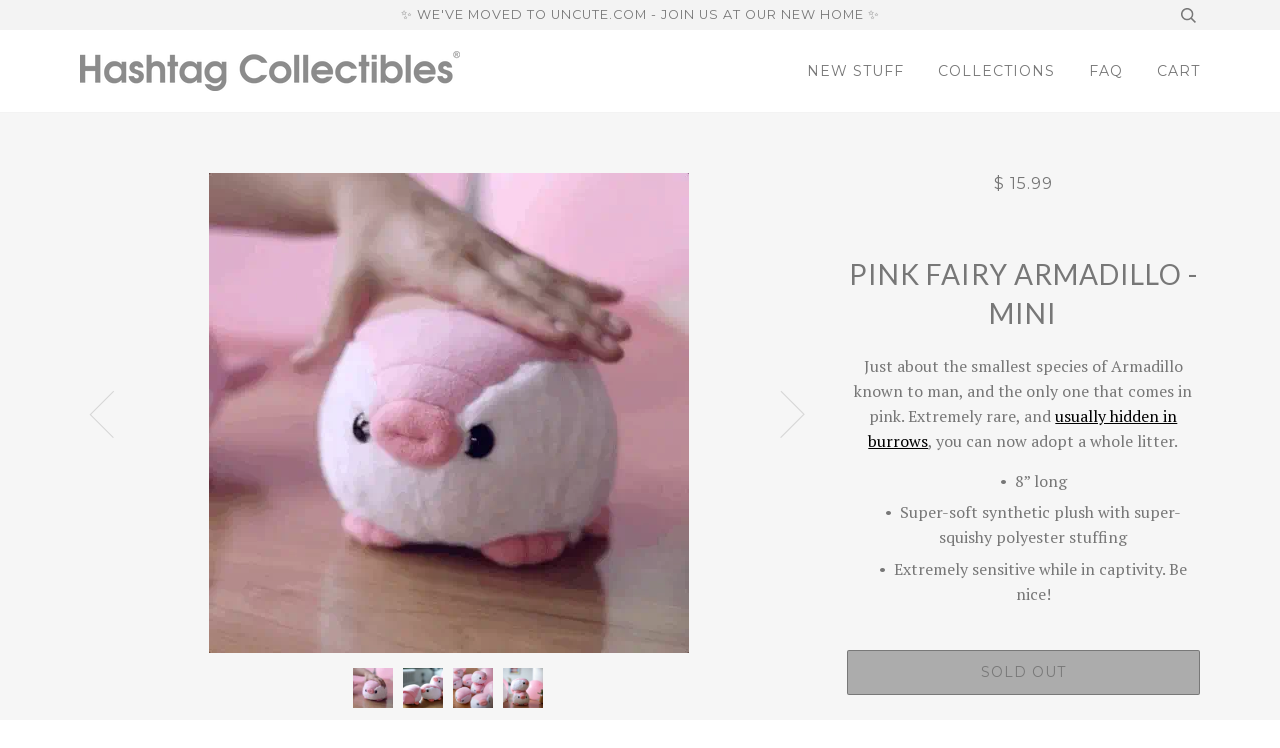

--- FILE ---
content_type: text/html; charset=utf-8
request_url: https://www.hashtagcollectibles.com/collections/blobfish-and-other-weird-animals/products/pink-fairy-armadillo-plush
body_size: 14339
content:
<!doctype html>
<!--[if lt IE 7]><html class="no-js lt-ie9 lt-ie8 lt-ie7" lang="en"> <![endif]-->
<!--[if IE 7]><html class="no-js lt-ie9 lt-ie8" lang="en"> <![endif]-->
<!--[if IE 8]><html class="no-js lt-ie9" lang="en"> <![endif]-->
<!--[if IE 9 ]><html class="ie9 no-js"> <![endif]-->
<!--[if (gt IE 9)|!(IE)]><!--> <html class="no-js"> <!--<![endif]-->
<head>
<meta property="fb:app_id" content="816669481684247"/>
<meta property="fb:admins" content="100011394451738"/>
  <!-- ======================= Pipeline Theme V3.0 ========================= -->
  <meta charset="utf-8">
  <meta http-equiv="X-UA-Compatible" content="IE=edge,chrome=1">
  

  <!-- Title and description ================================================ -->
  <title>
  Pink Fairy Armadillo - Mini &ndash; Hashtag Collectibles
  </title>

  
  <meta name="description" content="Just about the smallest species of Armadillo known to man, and the only one that comes in pink. Extremely rare, and usually hidden in burrows, you can now adopt a whole litter. 8” long Super-soft synthetic plush with super-squishy polyester stuffing Extremely sensitive while in captivity. Be nice! Sold Out">
  

  <!-- Product meta ========================================================= -->
  <!-- /snippets/social-meta-tags.liquid -->


  <meta property="og:type" content="product">
  <meta property="og:title" content="Pink Fairy Armadillo - Mini">
  
  <meta property="og:image" content="http://www.hashtagcollectibles.com/cdn/shop/products/Pink_Fairy_Armadillo_plushie_grande.gif?v=1537982308">
  <meta property="og:image:secure_url" content="https://www.hashtagcollectibles.com/cdn/shop/products/Pink_Fairy_Armadillo_plushie_grande.gif?v=1537982308">
  
  <meta property="og:image" content="http://www.hashtagcollectibles.com/cdn/shop/products/Pink_Fairy_Armadillo_-_stuffed_plush_toy_grande.jpg?v=1537982294">
  <meta property="og:image:secure_url" content="https://www.hashtagcollectibles.com/cdn/shop/products/Pink_Fairy_Armadillo_-_stuffed_plush_toy_grande.jpg?v=1537982294">
  
  <meta property="og:image" content="http://www.hashtagcollectibles.com/cdn/shop/products/Pink_Fairy_Armadillo_-_stuffed_plush_toy-3_grande.jpg?v=1537982279">
  <meta property="og:image:secure_url" content="https://www.hashtagcollectibles.com/cdn/shop/products/Pink_Fairy_Armadillo_-_stuffed_plush_toy-3_grande.jpg?v=1537982279">
  
  <meta property="og:price:amount" content="15.99">
  <meta property="og:price:currency" content="USD">


  <meta property="og:description" content="Just about the smallest species of Armadillo known to man, and the only one that comes in pink. Extremely rare, and usually hidden in burrows, you can now adopt a whole litter. 8” long Super-soft synthetic plush with super-squishy polyester stuffing Extremely sensitive while in captivity. Be nice! Sold Out">

  <meta property="og:url" content="https://www.hashtagcollectibles.com/products/pink-fairy-armadillo-plush">
  <meta property="og:site_name" content="Hashtag Collectibles">






  <meta name="twitter:site" content="@HT_collectibles">


  <meta name="twitter:card" content="product">
  <meta name="twitter:title" content="Pink Fairy Armadillo - Mini">
  <meta name="twitter:description" content="Just about the smallest species of Armadillo known to man, and the only one that comes in pink. Extremely rare, and usually hidden in burrows, you can now adopt a whole litter.

8” long
Super-soft synthetic plush with super-squishy polyester stuffing
Extremely sensitive while in captivity. Be nice!



Sold Out">
  <meta name="twitter:image" content="https://www.hashtagcollectibles.com/cdn/shop/products/Pink_Fairy_Armadillo_plushie_medium.gif?v=1537982308">
  <meta name="twitter:image:width" content="240">
  <meta name="twitter:image:height" content="240">
  <meta name="twitter:label1" content="Price">
  
  <meta name="twitter:data1" content="From $ 15.99 USD">
  
  <meta name="twitter:label2" content="Brand">
  <meta name="twitter:data2" content="Uncute">
  



  <!-- Helpers ============================================================== -->
  <link rel="canonical" href="https://www.hashtagcollectibles.com/products/pink-fairy-armadillo-plush">
  <meta name="viewport" content="width=device-width,initial-scale=1">
  <meta name="theme-color" content="#000000">

  <!-- CSS ================================================================== -->
  <link href="//www.hashtagcollectibles.com/cdn/shop/t/26/assets/style.scss.css?v=129921720132806605261674755520" rel="stylesheet" type="text/css" media="all" />

  <!-- Modernizr ============================================================ -->
  <script src="//www.hashtagcollectibles.com/cdn/shop/t/26/assets/modernizr.min.js?v=137617515274177302221543185152" type="text/javascript"></script>

  <!-- jQuery v2.2.3 ======================================================== -->
  <script src="//www.hashtagcollectibles.com/cdn/shop/t/26/assets/jquery.min.js?v=58211863146907186831543185151" type="text/javascript"></script>

  <!-- /snippets/oldIE-js.liquid -->


<!--[if lt IE 9]>
<script src="//cdnjs.cloudflare.com/ajax/libs/html5shiv/3.7.2/html5shiv.min.js" type="text/javascript"></script>
<script src="//www.hashtagcollectibles.com/cdn/shop/t/26/assets/respond.min.js?v=52248677837542619231543185153" type="text/javascript"></script>
<script src="//www.hashtagcollectibles.com/cdn/shop/t/26/assets/background_size_emu.js?v=20512233629963367491543185149" type="text/javascript"></script>
<link href="//www.hashtagcollectibles.com/cdn/shop/t/26/assets/respond-proxy.html" id="respond-proxy" rel="respond-proxy" />
<link href="//www.hashtagcollectibles.com/search?q=b8ceb7173628f2f605b09ede5cfcf22e" id="respond-redirect" rel="respond-redirect" />
<script src="//www.hashtagcollectibles.com/search?q=b8ceb7173628f2f605b09ede5cfcf22e" type="text/javascript"></script>
<![endif]-->



  <script>
    var theme = {
      strings: {
        addToCart: "Add to Cart",
        soldOut: "Sold Out",
        unavailable: "Unavailable"
      },
      moneyFormat: "$ {{amount}}"
    }
  </script>

  
  

  <!-- /snippets/fonts.liquid -->

<script src="//www.hashtagcollectibles.com/cdn/shop/t/26/assets/webfont.js?v=30949158316048555571543185154" type="text/javascript"></script>
<script type="text/javascript">
  WebFont.load({
    google: {
      families:
        
        
        ["PT+Serif:400,400italic,700,700italic:latin","Montserrat:400:latin","Lato:400:latin"]
    },
    timeout: 5000
  });
</script>



  <!-- Header hook for plugins ============================================== -->
  <script>window.performance && window.performance.mark && window.performance.mark('shopify.content_for_header.start');</script><meta id="shopify-digital-wallet" name="shopify-digital-wallet" content="/3605713/digital_wallets/dialog">
<meta name="shopify-checkout-api-token" content="a6a9a4cc51812b428e9f0a140ed84644">
<meta id="in-context-paypal-metadata" data-shop-id="3605713" data-venmo-supported="true" data-environment="production" data-locale="en_US" data-paypal-v4="true" data-currency="USD">
<link rel="alternate" type="application/json+oembed" href="https://www.hashtagcollectibles.com/products/pink-fairy-armadillo-plush.oembed">
<script async="async" src="/checkouts/internal/preloads.js?locale=en-US"></script>
<script id="shopify-features" type="application/json">{"accessToken":"a6a9a4cc51812b428e9f0a140ed84644","betas":["rich-media-storefront-analytics"],"domain":"www.hashtagcollectibles.com","predictiveSearch":true,"shopId":3605713,"locale":"en"}</script>
<script>var Shopify = Shopify || {};
Shopify.shop = "hashtagcollectibles.myshopify.com";
Shopify.locale = "en";
Shopify.currency = {"active":"USD","rate":"1.0"};
Shopify.country = "US";
Shopify.theme = {"name":"Pipeline - November 26 2018 - new","id":24181833772,"schema_name":"Pipeline","schema_version":"3.0","theme_store_id":739,"role":"main"};
Shopify.theme.handle = "null";
Shopify.theme.style = {"id":null,"handle":null};
Shopify.cdnHost = "www.hashtagcollectibles.com/cdn";
Shopify.routes = Shopify.routes || {};
Shopify.routes.root = "/";</script>
<script type="module">!function(o){(o.Shopify=o.Shopify||{}).modules=!0}(window);</script>
<script>!function(o){function n(){var o=[];function n(){o.push(Array.prototype.slice.apply(arguments))}return n.q=o,n}var t=o.Shopify=o.Shopify||{};t.loadFeatures=n(),t.autoloadFeatures=n()}(window);</script>
<script id="shop-js-analytics" type="application/json">{"pageType":"product"}</script>
<script defer="defer" async type="module" src="//www.hashtagcollectibles.com/cdn/shopifycloud/shop-js/modules/v2/client.init-shop-cart-sync_BT-GjEfc.en.esm.js"></script>
<script defer="defer" async type="module" src="//www.hashtagcollectibles.com/cdn/shopifycloud/shop-js/modules/v2/chunk.common_D58fp_Oc.esm.js"></script>
<script defer="defer" async type="module" src="//www.hashtagcollectibles.com/cdn/shopifycloud/shop-js/modules/v2/chunk.modal_xMitdFEc.esm.js"></script>
<script type="module">
  await import("//www.hashtagcollectibles.com/cdn/shopifycloud/shop-js/modules/v2/client.init-shop-cart-sync_BT-GjEfc.en.esm.js");
await import("//www.hashtagcollectibles.com/cdn/shopifycloud/shop-js/modules/v2/chunk.common_D58fp_Oc.esm.js");
await import("//www.hashtagcollectibles.com/cdn/shopifycloud/shop-js/modules/v2/chunk.modal_xMitdFEc.esm.js");

  window.Shopify.SignInWithShop?.initShopCartSync?.({"fedCMEnabled":true,"windoidEnabled":true});

</script>
<script id="__st">var __st={"a":3605713,"offset":-18000,"reqid":"e2de539c-2985-467e-a1dd-5443d537ef67-1769035596","pageurl":"www.hashtagcollectibles.com\/collections\/blobfish-and-other-weird-animals\/products\/pink-fairy-armadillo-plush","u":"fab2579d2c03","p":"product","rtyp":"product","rid":1250694332460};</script>
<script>window.ShopifyPaypalV4VisibilityTracking = true;</script>
<script id="captcha-bootstrap">!function(){'use strict';const t='contact',e='account',n='new_comment',o=[[t,t],['blogs',n],['comments',n],[t,'customer']],c=[[e,'customer_login'],[e,'guest_login'],[e,'recover_customer_password'],[e,'create_customer']],r=t=>t.map((([t,e])=>`form[action*='/${t}']:not([data-nocaptcha='true']) input[name='form_type'][value='${e}']`)).join(','),a=t=>()=>t?[...document.querySelectorAll(t)].map((t=>t.form)):[];function s(){const t=[...o],e=r(t);return a(e)}const i='password',u='form_key',d=['recaptcha-v3-token','g-recaptcha-response','h-captcha-response',i],f=()=>{try{return window.sessionStorage}catch{return}},m='__shopify_v',_=t=>t.elements[u];function p(t,e,n=!1){try{const o=window.sessionStorage,c=JSON.parse(o.getItem(e)),{data:r}=function(t){const{data:e,action:n}=t;return t[m]||n?{data:e,action:n}:{data:t,action:n}}(c);for(const[e,n]of Object.entries(r))t.elements[e]&&(t.elements[e].value=n);n&&o.removeItem(e)}catch(o){console.error('form repopulation failed',{error:o})}}const l='form_type',E='cptcha';function T(t){t.dataset[E]=!0}const w=window,h=w.document,L='Shopify',v='ce_forms',y='captcha';let A=!1;((t,e)=>{const n=(g='f06e6c50-85a8-45c8-87d0-21a2b65856fe',I='https://cdn.shopify.com/shopifycloud/storefront-forms-hcaptcha/ce_storefront_forms_captcha_hcaptcha.v1.5.2.iife.js',D={infoText:'Protected by hCaptcha',privacyText:'Privacy',termsText:'Terms'},(t,e,n)=>{const o=w[L][v],c=o.bindForm;if(c)return c(t,g,e,D).then(n);var r;o.q.push([[t,g,e,D],n]),r=I,A||(h.body.append(Object.assign(h.createElement('script'),{id:'captcha-provider',async:!0,src:r})),A=!0)});var g,I,D;w[L]=w[L]||{},w[L][v]=w[L][v]||{},w[L][v].q=[],w[L][y]=w[L][y]||{},w[L][y].protect=function(t,e){n(t,void 0,e),T(t)},Object.freeze(w[L][y]),function(t,e,n,w,h,L){const[v,y,A,g]=function(t,e,n){const i=e?o:[],u=t?c:[],d=[...i,...u],f=r(d),m=r(i),_=r(d.filter((([t,e])=>n.includes(e))));return[a(f),a(m),a(_),s()]}(w,h,L),I=t=>{const e=t.target;return e instanceof HTMLFormElement?e:e&&e.form},D=t=>v().includes(t);t.addEventListener('submit',(t=>{const e=I(t);if(!e)return;const n=D(e)&&!e.dataset.hcaptchaBound&&!e.dataset.recaptchaBound,o=_(e),c=g().includes(e)&&(!o||!o.value);(n||c)&&t.preventDefault(),c&&!n&&(function(t){try{if(!f())return;!function(t){const e=f();if(!e)return;const n=_(t);if(!n)return;const o=n.value;o&&e.removeItem(o)}(t);const e=Array.from(Array(32),(()=>Math.random().toString(36)[2])).join('');!function(t,e){_(t)||t.append(Object.assign(document.createElement('input'),{type:'hidden',name:u})),t.elements[u].value=e}(t,e),function(t,e){const n=f();if(!n)return;const o=[...t.querySelectorAll(`input[type='${i}']`)].map((({name:t})=>t)),c=[...d,...o],r={};for(const[a,s]of new FormData(t).entries())c.includes(a)||(r[a]=s);n.setItem(e,JSON.stringify({[m]:1,action:t.action,data:r}))}(t,e)}catch(e){console.error('failed to persist form',e)}}(e),e.submit())}));const S=(t,e)=>{t&&!t.dataset[E]&&(n(t,e.some((e=>e===t))),T(t))};for(const o of['focusin','change'])t.addEventListener(o,(t=>{const e=I(t);D(e)&&S(e,y())}));const B=e.get('form_key'),M=e.get(l),P=B&&M;t.addEventListener('DOMContentLoaded',(()=>{const t=y();if(P)for(const e of t)e.elements[l].value===M&&p(e,B);[...new Set([...A(),...v().filter((t=>'true'===t.dataset.shopifyCaptcha))])].forEach((e=>S(e,t)))}))}(h,new URLSearchParams(w.location.search),n,t,e,['guest_login'])})(!0,!0)}();</script>
<script integrity="sha256-4kQ18oKyAcykRKYeNunJcIwy7WH5gtpwJnB7kiuLZ1E=" data-source-attribution="shopify.loadfeatures" defer="defer" src="//www.hashtagcollectibles.com/cdn/shopifycloud/storefront/assets/storefront/load_feature-a0a9edcb.js" crossorigin="anonymous"></script>
<script data-source-attribution="shopify.dynamic_checkout.dynamic.init">var Shopify=Shopify||{};Shopify.PaymentButton=Shopify.PaymentButton||{isStorefrontPortableWallets:!0,init:function(){window.Shopify.PaymentButton.init=function(){};var t=document.createElement("script");t.src="https://www.hashtagcollectibles.com/cdn/shopifycloud/portable-wallets/latest/portable-wallets.en.js",t.type="module",document.head.appendChild(t)}};
</script>
<script data-source-attribution="shopify.dynamic_checkout.buyer_consent">
  function portableWalletsHideBuyerConsent(e){var t=document.getElementById("shopify-buyer-consent"),n=document.getElementById("shopify-subscription-policy-button");t&&n&&(t.classList.add("hidden"),t.setAttribute("aria-hidden","true"),n.removeEventListener("click",e))}function portableWalletsShowBuyerConsent(e){var t=document.getElementById("shopify-buyer-consent"),n=document.getElementById("shopify-subscription-policy-button");t&&n&&(t.classList.remove("hidden"),t.removeAttribute("aria-hidden"),n.addEventListener("click",e))}window.Shopify?.PaymentButton&&(window.Shopify.PaymentButton.hideBuyerConsent=portableWalletsHideBuyerConsent,window.Shopify.PaymentButton.showBuyerConsent=portableWalletsShowBuyerConsent);
</script>
<script data-source-attribution="shopify.dynamic_checkout.cart.bootstrap">document.addEventListener("DOMContentLoaded",(function(){function t(){return document.querySelector("shopify-accelerated-checkout-cart, shopify-accelerated-checkout")}if(t())Shopify.PaymentButton.init();else{new MutationObserver((function(e,n){t()&&(Shopify.PaymentButton.init(),n.disconnect())})).observe(document.body,{childList:!0,subtree:!0})}}));
</script>
<link id="shopify-accelerated-checkout-styles" rel="stylesheet" media="screen" href="https://www.hashtagcollectibles.com/cdn/shopifycloud/portable-wallets/latest/accelerated-checkout-backwards-compat.css" crossorigin="anonymous">
<style id="shopify-accelerated-checkout-cart">
        #shopify-buyer-consent {
  margin-top: 1em;
  display: inline-block;
  width: 100%;
}

#shopify-buyer-consent.hidden {
  display: none;
}

#shopify-subscription-policy-button {
  background: none;
  border: none;
  padding: 0;
  text-decoration: underline;
  font-size: inherit;
  cursor: pointer;
}

#shopify-subscription-policy-button::before {
  box-shadow: none;
}

      </style>

<script>window.performance && window.performance.mark && window.performance.mark('shopify.content_for_header.end');</script>

 
<link href="https://monorail-edge.shopifysvc.com" rel="dns-prefetch">
<script>(function(){if ("sendBeacon" in navigator && "performance" in window) {try {var session_token_from_headers = performance.getEntriesByType('navigation')[0].serverTiming.find(x => x.name == '_s').description;} catch {var session_token_from_headers = undefined;}var session_cookie_matches = document.cookie.match(/_shopify_s=([^;]*)/);var session_token_from_cookie = session_cookie_matches && session_cookie_matches.length === 2 ? session_cookie_matches[1] : "";var session_token = session_token_from_headers || session_token_from_cookie || "";function handle_abandonment_event(e) {var entries = performance.getEntries().filter(function(entry) {return /monorail-edge.shopifysvc.com/.test(entry.name);});if (!window.abandonment_tracked && entries.length === 0) {window.abandonment_tracked = true;var currentMs = Date.now();var navigation_start = performance.timing.navigationStart;var payload = {shop_id: 3605713,url: window.location.href,navigation_start,duration: currentMs - navigation_start,session_token,page_type: "product"};window.navigator.sendBeacon("https://monorail-edge.shopifysvc.com/v1/produce", JSON.stringify({schema_id: "online_store_buyer_site_abandonment/1.1",payload: payload,metadata: {event_created_at_ms: currentMs,event_sent_at_ms: currentMs}}));}}window.addEventListener('pagehide', handle_abandonment_event);}}());</script>
<script id="web-pixels-manager-setup">(function e(e,d,r,n,o){if(void 0===o&&(o={}),!Boolean(null===(a=null===(i=window.Shopify)||void 0===i?void 0:i.analytics)||void 0===a?void 0:a.replayQueue)){var i,a;window.Shopify=window.Shopify||{};var t=window.Shopify;t.analytics=t.analytics||{};var s=t.analytics;s.replayQueue=[],s.publish=function(e,d,r){return s.replayQueue.push([e,d,r]),!0};try{self.performance.mark("wpm:start")}catch(e){}var l=function(){var e={modern:/Edge?\/(1{2}[4-9]|1[2-9]\d|[2-9]\d{2}|\d{4,})\.\d+(\.\d+|)|Firefox\/(1{2}[4-9]|1[2-9]\d|[2-9]\d{2}|\d{4,})\.\d+(\.\d+|)|Chrom(ium|e)\/(9{2}|\d{3,})\.\d+(\.\d+|)|(Maci|X1{2}).+ Version\/(15\.\d+|(1[6-9]|[2-9]\d|\d{3,})\.\d+)([,.]\d+|)( \(\w+\)|)( Mobile\/\w+|) Safari\/|Chrome.+OPR\/(9{2}|\d{3,})\.\d+\.\d+|(CPU[ +]OS|iPhone[ +]OS|CPU[ +]iPhone|CPU IPhone OS|CPU iPad OS)[ +]+(15[._]\d+|(1[6-9]|[2-9]\d|\d{3,})[._]\d+)([._]\d+|)|Android:?[ /-](13[3-9]|1[4-9]\d|[2-9]\d{2}|\d{4,})(\.\d+|)(\.\d+|)|Android.+Firefox\/(13[5-9]|1[4-9]\d|[2-9]\d{2}|\d{4,})\.\d+(\.\d+|)|Android.+Chrom(ium|e)\/(13[3-9]|1[4-9]\d|[2-9]\d{2}|\d{4,})\.\d+(\.\d+|)|SamsungBrowser\/([2-9]\d|\d{3,})\.\d+/,legacy:/Edge?\/(1[6-9]|[2-9]\d|\d{3,})\.\d+(\.\d+|)|Firefox\/(5[4-9]|[6-9]\d|\d{3,})\.\d+(\.\d+|)|Chrom(ium|e)\/(5[1-9]|[6-9]\d|\d{3,})\.\d+(\.\d+|)([\d.]+$|.*Safari\/(?![\d.]+ Edge\/[\d.]+$))|(Maci|X1{2}).+ Version\/(10\.\d+|(1[1-9]|[2-9]\d|\d{3,})\.\d+)([,.]\d+|)( \(\w+\)|)( Mobile\/\w+|) Safari\/|Chrome.+OPR\/(3[89]|[4-9]\d|\d{3,})\.\d+\.\d+|(CPU[ +]OS|iPhone[ +]OS|CPU[ +]iPhone|CPU IPhone OS|CPU iPad OS)[ +]+(10[._]\d+|(1[1-9]|[2-9]\d|\d{3,})[._]\d+)([._]\d+|)|Android:?[ /-](13[3-9]|1[4-9]\d|[2-9]\d{2}|\d{4,})(\.\d+|)(\.\d+|)|Mobile Safari.+OPR\/([89]\d|\d{3,})\.\d+\.\d+|Android.+Firefox\/(13[5-9]|1[4-9]\d|[2-9]\d{2}|\d{4,})\.\d+(\.\d+|)|Android.+Chrom(ium|e)\/(13[3-9]|1[4-9]\d|[2-9]\d{2}|\d{4,})\.\d+(\.\d+|)|Android.+(UC? ?Browser|UCWEB|U3)[ /]?(15\.([5-9]|\d{2,})|(1[6-9]|[2-9]\d|\d{3,})\.\d+)\.\d+|SamsungBrowser\/(5\.\d+|([6-9]|\d{2,})\.\d+)|Android.+MQ{2}Browser\/(14(\.(9|\d{2,})|)|(1[5-9]|[2-9]\d|\d{3,})(\.\d+|))(\.\d+|)|K[Aa][Ii]OS\/(3\.\d+|([4-9]|\d{2,})\.\d+)(\.\d+|)/},d=e.modern,r=e.legacy,n=navigator.userAgent;return n.match(d)?"modern":n.match(r)?"legacy":"unknown"}(),u="modern"===l?"modern":"legacy",c=(null!=n?n:{modern:"",legacy:""})[u],f=function(e){return[e.baseUrl,"/wpm","/b",e.hashVersion,"modern"===e.buildTarget?"m":"l",".js"].join("")}({baseUrl:d,hashVersion:r,buildTarget:u}),m=function(e){var d=e.version,r=e.bundleTarget,n=e.surface,o=e.pageUrl,i=e.monorailEndpoint;return{emit:function(e){var a=e.status,t=e.errorMsg,s=(new Date).getTime(),l=JSON.stringify({metadata:{event_sent_at_ms:s},events:[{schema_id:"web_pixels_manager_load/3.1",payload:{version:d,bundle_target:r,page_url:o,status:a,surface:n,error_msg:t},metadata:{event_created_at_ms:s}}]});if(!i)return console&&console.warn&&console.warn("[Web Pixels Manager] No Monorail endpoint provided, skipping logging."),!1;try{return self.navigator.sendBeacon.bind(self.navigator)(i,l)}catch(e){}var u=new XMLHttpRequest;try{return u.open("POST",i,!0),u.setRequestHeader("Content-Type","text/plain"),u.send(l),!0}catch(e){return console&&console.warn&&console.warn("[Web Pixels Manager] Got an unhandled error while logging to Monorail."),!1}}}}({version:r,bundleTarget:l,surface:e.surface,pageUrl:self.location.href,monorailEndpoint:e.monorailEndpoint});try{o.browserTarget=l,function(e){var d=e.src,r=e.async,n=void 0===r||r,o=e.onload,i=e.onerror,a=e.sri,t=e.scriptDataAttributes,s=void 0===t?{}:t,l=document.createElement("script"),u=document.querySelector("head"),c=document.querySelector("body");if(l.async=n,l.src=d,a&&(l.integrity=a,l.crossOrigin="anonymous"),s)for(var f in s)if(Object.prototype.hasOwnProperty.call(s,f))try{l.dataset[f]=s[f]}catch(e){}if(o&&l.addEventListener("load",o),i&&l.addEventListener("error",i),u)u.appendChild(l);else{if(!c)throw new Error("Did not find a head or body element to append the script");c.appendChild(l)}}({src:f,async:!0,onload:function(){if(!function(){var e,d;return Boolean(null===(d=null===(e=window.Shopify)||void 0===e?void 0:e.analytics)||void 0===d?void 0:d.initialized)}()){var d=window.webPixelsManager.init(e)||void 0;if(d){var r=window.Shopify.analytics;r.replayQueue.forEach((function(e){var r=e[0],n=e[1],o=e[2];d.publishCustomEvent(r,n,o)})),r.replayQueue=[],r.publish=d.publishCustomEvent,r.visitor=d.visitor,r.initialized=!0}}},onerror:function(){return m.emit({status:"failed",errorMsg:"".concat(f," has failed to load")})},sri:function(e){var d=/^sha384-[A-Za-z0-9+/=]+$/;return"string"==typeof e&&d.test(e)}(c)?c:"",scriptDataAttributes:o}),m.emit({status:"loading"})}catch(e){m.emit({status:"failed",errorMsg:(null==e?void 0:e.message)||"Unknown error"})}}})({shopId: 3605713,storefrontBaseUrl: "https://www.hashtagcollectibles.com",extensionsBaseUrl: "https://extensions.shopifycdn.com/cdn/shopifycloud/web-pixels-manager",monorailEndpoint: "https://monorail-edge.shopifysvc.com/unstable/produce_batch",surface: "storefront-renderer",enabledBetaFlags: ["2dca8a86"],webPixelsConfigList: [{"id":"67764421","eventPayloadVersion":"v1","runtimeContext":"LAX","scriptVersion":"1","type":"CUSTOM","privacyPurposes":["MARKETING"],"name":"Meta pixel (migrated)"},{"id":"106332357","eventPayloadVersion":"v1","runtimeContext":"LAX","scriptVersion":"1","type":"CUSTOM","privacyPurposes":["ANALYTICS"],"name":"Google Analytics tag (migrated)"},{"id":"shopify-app-pixel","configuration":"{}","eventPayloadVersion":"v1","runtimeContext":"STRICT","scriptVersion":"0450","apiClientId":"shopify-pixel","type":"APP","privacyPurposes":["ANALYTICS","MARKETING"]},{"id":"shopify-custom-pixel","eventPayloadVersion":"v1","runtimeContext":"LAX","scriptVersion":"0450","apiClientId":"shopify-pixel","type":"CUSTOM","privacyPurposes":["ANALYTICS","MARKETING"]}],isMerchantRequest: false,initData: {"shop":{"name":"Hashtag Collectibles","paymentSettings":{"currencyCode":"USD"},"myshopifyDomain":"hashtagcollectibles.myshopify.com","countryCode":"US","storefrontUrl":"https:\/\/www.hashtagcollectibles.com"},"customer":null,"cart":null,"checkout":null,"productVariants":[{"price":{"amount":15.99,"currencyCode":"USD"},"product":{"title":"Pink Fairy Armadillo - Mini","vendor":"Uncute","id":"1250694332460","untranslatedTitle":"Pink Fairy Armadillo - Mini","url":"\/products\/pink-fairy-armadillo-plush","type":"Plush"},"id":"11971458629676","image":{"src":"\/\/www.hashtagcollectibles.com\/cdn\/shop\/products\/Pink_Fairy_Armadillo_plushie.gif?v=1537982308"},"sku":"88820MINI","title":"Pink Fairy Armadillo","untranslatedTitle":"Pink Fairy Armadillo"},{"price":{"amount":79.95,"currencyCode":"USD"},"product":{"title":"Pink Fairy Armadillo - Mini","vendor":"Uncute","id":"1250694332460","untranslatedTitle":"Pink Fairy Armadillo - Mini","url":"\/products\/pink-fairy-armadillo-plush","type":"Plush"},"id":"11982118125612","image":{"src":"\/\/www.hashtagcollectibles.com\/cdn\/shop\/products\/Pink_Fairy_Armadillo_-_stuffed_plush_toy-3.jpg?v=1537982279"},"sku":"88820MINI-6p","title":"Six-Pack","untranslatedTitle":"Six-Pack"}],"purchasingCompany":null},},"https://www.hashtagcollectibles.com/cdn","fcfee988w5aeb613cpc8e4bc33m6693e112",{"modern":"","legacy":""},{"shopId":"3605713","storefrontBaseUrl":"https:\/\/www.hashtagcollectibles.com","extensionBaseUrl":"https:\/\/extensions.shopifycdn.com\/cdn\/shopifycloud\/web-pixels-manager","surface":"storefront-renderer","enabledBetaFlags":"[\"2dca8a86\"]","isMerchantRequest":"false","hashVersion":"fcfee988w5aeb613cpc8e4bc33m6693e112","publish":"custom","events":"[[\"page_viewed\",{}],[\"product_viewed\",{\"productVariant\":{\"price\":{\"amount\":15.99,\"currencyCode\":\"USD\"},\"product\":{\"title\":\"Pink Fairy Armadillo - Mini\",\"vendor\":\"Uncute\",\"id\":\"1250694332460\",\"untranslatedTitle\":\"Pink Fairy Armadillo - Mini\",\"url\":\"\/products\/pink-fairy-armadillo-plush\",\"type\":\"Plush\"},\"id\":\"11971458629676\",\"image\":{\"src\":\"\/\/www.hashtagcollectibles.com\/cdn\/shop\/products\/Pink_Fairy_Armadillo_plushie.gif?v=1537982308\"},\"sku\":\"88820MINI\",\"title\":\"Pink Fairy Armadillo\",\"untranslatedTitle\":\"Pink Fairy Armadillo\"}}]]"});</script><script>
  window.ShopifyAnalytics = window.ShopifyAnalytics || {};
  window.ShopifyAnalytics.meta = window.ShopifyAnalytics.meta || {};
  window.ShopifyAnalytics.meta.currency = 'USD';
  var meta = {"product":{"id":1250694332460,"gid":"gid:\/\/shopify\/Product\/1250694332460","vendor":"Uncute","type":"Plush","handle":"pink-fairy-armadillo-plush","variants":[{"id":11971458629676,"price":1599,"name":"Pink Fairy Armadillo - Mini - Pink Fairy Armadillo","public_title":"Pink Fairy Armadillo","sku":"88820MINI"},{"id":11982118125612,"price":7995,"name":"Pink Fairy Armadillo - Mini - Six-Pack","public_title":"Six-Pack","sku":"88820MINI-6p"}],"remote":false},"page":{"pageType":"product","resourceType":"product","resourceId":1250694332460,"requestId":"e2de539c-2985-467e-a1dd-5443d537ef67-1769035596"}};
  for (var attr in meta) {
    window.ShopifyAnalytics.meta[attr] = meta[attr];
  }
</script>
<script class="analytics">
  (function () {
    var customDocumentWrite = function(content) {
      var jquery = null;

      if (window.jQuery) {
        jquery = window.jQuery;
      } else if (window.Checkout && window.Checkout.$) {
        jquery = window.Checkout.$;
      }

      if (jquery) {
        jquery('body').append(content);
      }
    };

    var hasLoggedConversion = function(token) {
      if (token) {
        return document.cookie.indexOf('loggedConversion=' + token) !== -1;
      }
      return false;
    }

    var setCookieIfConversion = function(token) {
      if (token) {
        var twoMonthsFromNow = new Date(Date.now());
        twoMonthsFromNow.setMonth(twoMonthsFromNow.getMonth() + 2);

        document.cookie = 'loggedConversion=' + token + '; expires=' + twoMonthsFromNow;
      }
    }

    var trekkie = window.ShopifyAnalytics.lib = window.trekkie = window.trekkie || [];
    if (trekkie.integrations) {
      return;
    }
    trekkie.methods = [
      'identify',
      'page',
      'ready',
      'track',
      'trackForm',
      'trackLink'
    ];
    trekkie.factory = function(method) {
      return function() {
        var args = Array.prototype.slice.call(arguments);
        args.unshift(method);
        trekkie.push(args);
        return trekkie;
      };
    };
    for (var i = 0; i < trekkie.methods.length; i++) {
      var key = trekkie.methods[i];
      trekkie[key] = trekkie.factory(key);
    }
    trekkie.load = function(config) {
      trekkie.config = config || {};
      trekkie.config.initialDocumentCookie = document.cookie;
      var first = document.getElementsByTagName('script')[0];
      var script = document.createElement('script');
      script.type = 'text/javascript';
      script.onerror = function(e) {
        var scriptFallback = document.createElement('script');
        scriptFallback.type = 'text/javascript';
        scriptFallback.onerror = function(error) {
                var Monorail = {
      produce: function produce(monorailDomain, schemaId, payload) {
        var currentMs = new Date().getTime();
        var event = {
          schema_id: schemaId,
          payload: payload,
          metadata: {
            event_created_at_ms: currentMs,
            event_sent_at_ms: currentMs
          }
        };
        return Monorail.sendRequest("https://" + monorailDomain + "/v1/produce", JSON.stringify(event));
      },
      sendRequest: function sendRequest(endpointUrl, payload) {
        // Try the sendBeacon API
        if (window && window.navigator && typeof window.navigator.sendBeacon === 'function' && typeof window.Blob === 'function' && !Monorail.isIos12()) {
          var blobData = new window.Blob([payload], {
            type: 'text/plain'
          });

          if (window.navigator.sendBeacon(endpointUrl, blobData)) {
            return true;
          } // sendBeacon was not successful

        } // XHR beacon

        var xhr = new XMLHttpRequest();

        try {
          xhr.open('POST', endpointUrl);
          xhr.setRequestHeader('Content-Type', 'text/plain');
          xhr.send(payload);
        } catch (e) {
          console.log(e);
        }

        return false;
      },
      isIos12: function isIos12() {
        return window.navigator.userAgent.lastIndexOf('iPhone; CPU iPhone OS 12_') !== -1 || window.navigator.userAgent.lastIndexOf('iPad; CPU OS 12_') !== -1;
      }
    };
    Monorail.produce('monorail-edge.shopifysvc.com',
      'trekkie_storefront_load_errors/1.1',
      {shop_id: 3605713,
      theme_id: 24181833772,
      app_name: "storefront",
      context_url: window.location.href,
      source_url: "//www.hashtagcollectibles.com/cdn/s/trekkie.storefront.9615f8e10e499e09ff0451d383e936edfcfbbf47.min.js"});

        };
        scriptFallback.async = true;
        scriptFallback.src = '//www.hashtagcollectibles.com/cdn/s/trekkie.storefront.9615f8e10e499e09ff0451d383e936edfcfbbf47.min.js';
        first.parentNode.insertBefore(scriptFallback, first);
      };
      script.async = true;
      script.src = '//www.hashtagcollectibles.com/cdn/s/trekkie.storefront.9615f8e10e499e09ff0451d383e936edfcfbbf47.min.js';
      first.parentNode.insertBefore(script, first);
    };
    trekkie.load(
      {"Trekkie":{"appName":"storefront","development":false,"defaultAttributes":{"shopId":3605713,"isMerchantRequest":null,"themeId":24181833772,"themeCityHash":"17898625097529735342","contentLanguage":"en","currency":"USD","eventMetadataId":"8e858bed-77e9-417e-bab3-a3e5a65583ec"},"isServerSideCookieWritingEnabled":true,"monorailRegion":"shop_domain","enabledBetaFlags":["65f19447"]},"Session Attribution":{},"S2S":{"facebookCapiEnabled":false,"source":"trekkie-storefront-renderer","apiClientId":580111}}
    );

    var loaded = false;
    trekkie.ready(function() {
      if (loaded) return;
      loaded = true;

      window.ShopifyAnalytics.lib = window.trekkie;

      var originalDocumentWrite = document.write;
      document.write = customDocumentWrite;
      try { window.ShopifyAnalytics.merchantGoogleAnalytics.call(this); } catch(error) {};
      document.write = originalDocumentWrite;

      window.ShopifyAnalytics.lib.page(null,{"pageType":"product","resourceType":"product","resourceId":1250694332460,"requestId":"e2de539c-2985-467e-a1dd-5443d537ef67-1769035596","shopifyEmitted":true});

      var match = window.location.pathname.match(/checkouts\/(.+)\/(thank_you|post_purchase)/)
      var token = match? match[1]: undefined;
      if (!hasLoggedConversion(token)) {
        setCookieIfConversion(token);
        window.ShopifyAnalytics.lib.track("Viewed Product",{"currency":"USD","variantId":11971458629676,"productId":1250694332460,"productGid":"gid:\/\/shopify\/Product\/1250694332460","name":"Pink Fairy Armadillo - Mini - Pink Fairy Armadillo","price":"15.99","sku":"88820MINI","brand":"Uncute","variant":"Pink Fairy Armadillo","category":"Plush","nonInteraction":true,"remote":false},undefined,undefined,{"shopifyEmitted":true});
      window.ShopifyAnalytics.lib.track("monorail:\/\/trekkie_storefront_viewed_product\/1.1",{"currency":"USD","variantId":11971458629676,"productId":1250694332460,"productGid":"gid:\/\/shopify\/Product\/1250694332460","name":"Pink Fairy Armadillo - Mini - Pink Fairy Armadillo","price":"15.99","sku":"88820MINI","brand":"Uncute","variant":"Pink Fairy Armadillo","category":"Plush","nonInteraction":true,"remote":false,"referer":"https:\/\/www.hashtagcollectibles.com\/collections\/blobfish-and-other-weird-animals\/products\/pink-fairy-armadillo-plush"});
      }
    });


        var eventsListenerScript = document.createElement('script');
        eventsListenerScript.async = true;
        eventsListenerScript.src = "//www.hashtagcollectibles.com/cdn/shopifycloud/storefront/assets/shop_events_listener-3da45d37.js";
        document.getElementsByTagName('head')[0].appendChild(eventsListenerScript);

})();</script>
  <script>
  if (!window.ga || (window.ga && typeof window.ga !== 'function')) {
    window.ga = function ga() {
      (window.ga.q = window.ga.q || []).push(arguments);
      if (window.Shopify && window.Shopify.analytics && typeof window.Shopify.analytics.publish === 'function') {
        window.Shopify.analytics.publish("ga_stub_called", {}, {sendTo: "google_osp_migration"});
      }
      console.error("Shopify's Google Analytics stub called with:", Array.from(arguments), "\nSee https://help.shopify.com/manual/promoting-marketing/pixels/pixel-migration#google for more information.");
    };
    if (window.Shopify && window.Shopify.analytics && typeof window.Shopify.analytics.publish === 'function') {
      window.Shopify.analytics.publish("ga_stub_initialized", {}, {sendTo: "google_osp_migration"});
    }
  }
</script>
<script
  defer
  src="https://www.hashtagcollectibles.com/cdn/shopifycloud/perf-kit/shopify-perf-kit-3.0.4.min.js"
  data-application="storefront-renderer"
  data-shop-id="3605713"
  data-render-region="gcp-us-central1"
  data-page-type="product"
  data-theme-instance-id="24181833772"
  data-theme-name="Pipeline"
  data-theme-version="3.0"
  data-monorail-region="shop_domain"
  data-resource-timing-sampling-rate="10"
  data-shs="true"
  data-shs-beacon="true"
  data-shs-export-with-fetch="true"
  data-shs-logs-sample-rate="1"
  data-shs-beacon-endpoint="https://www.hashtagcollectibles.com/api/collect"
></script>
</head>

<body id="pink-fairy-armadillo-mini" class="template-product" >

  <div id="shopify-section-header" class="shopify-section"><div class="header__wrapper" data-section-id="header" data-section-type="header">

  
  <div class="info-bar showMobile">
    <div class="wrapper text-center">

      

      
      <div class="header-message uppercase header-message--crowded">
        
          <a href="https://www.uncute.com">✨ We&#39;ve moved to Uncute.com - Join us at our new home ✨</a>
        
      </div>
      

      
        <div class="header-search__wrapper">
          <div class="header-search">
            <form action="/search" method="get" class="input-group search" role="search">
              <input type="hidden" name="type" value="product">
              <input class="search-bar" type="search" name="q">
              <button type="submit" class="btn search-btn"></button>
            </form>
          </div>
        </div>
      

    </div>
  </div>
  

  <header class="site-header header--medium" role="banner">
    <div class="wrapper">
      <div class="nav--desktop">
        <div class="mobile-wrapper">
  <div class="header-cart__wrapper">
    <a href="/cart" class="CartToggle header-cart"></a>
    <span class="header-cart__bubble cartCount hidden-count"></span>
  </div>
  <div class="logo-wrapper logo-wrapper--image">
    
      <div class="h4 header-logo" itemscope itemtype="http://schema.org/Organization">
    
        
        <a href="/" itemprop="url">
          
          <img src="//www.hashtagcollectibles.com/cdn/shop/files/logo_fa5f1a45-85be-46e4-9e14-c7a0285ff2e6_380x.png?v=1613512210"
          srcset="//www.hashtagcollectibles.com/cdn/shop/files/logo_fa5f1a45-85be-46e4-9e14-c7a0285ff2e6_380x.png?v=1613512210 1x, //www.hashtagcollectibles.com/cdn/shop/files/logo_fa5f1a45-85be-46e4-9e14-c7a0285ff2e6_380x@2x.png?v=1613512210 2x"
          alt="Hashtag Collectibles"
          class="logo-image"
          itemprop="logo">
        </a>
      
    
      </div>
    
  </div>
  <a href class="menuToggle header-hamburger"></a>
</div>
<div class="header-menu nav-wrapper">
  
  <ul class="main-menu accessibleNav">
    
    
      









  <li class="child  kids-0">
    <a href="/collections/whats-new" class="nav-link">New Stuff</a>
    
  </li>


    
      









  <li class="child  kids-0">
    <a href="/collections" class="nav-link">Collections</a>
    
  </li>


    
      









  <li class="child  kids-0">
    <a href="/pages/were-moving-to-uncute-com" class="nav-link">FAQ</a>
    
  </li>


    
    <li class="cart-text-link">
      <a href="/cart" class="CartToggle">
        Cart
        <span class="cartCost  hidden-count ">(<span class="money">$ 0.00</span>)</span>
      </a>
    </li>
  </ul>
</div>

      </div>
      <div class="nav--mobile">
        <div class="mobile-wrapper">
  <div class="header-cart__wrapper">
    <a href="/cart" class="CartToggle header-cart"></a>
    <span class="header-cart__bubble cartCount hidden-count"></span>
  </div>
  <div class="logo-wrapper logo-wrapper--image">
    
      <div class="h4 header-logo" itemscope itemtype="http://schema.org/Organization">
    
        
        <a href="/" itemprop="url">
          
          <img src="//www.hashtagcollectibles.com/cdn/shop/files/logo_fa5f1a45-85be-46e4-9e14-c7a0285ff2e6_380x.png?v=1613512210"
          srcset="//www.hashtagcollectibles.com/cdn/shop/files/logo_fa5f1a45-85be-46e4-9e14-c7a0285ff2e6_380x.png?v=1613512210 1x, //www.hashtagcollectibles.com/cdn/shop/files/logo_fa5f1a45-85be-46e4-9e14-c7a0285ff2e6_380x@2x.png?v=1613512210 2x"
          alt="Hashtag Collectibles"
          class="logo-image"
          itemprop="logo">
        </a>
      
    
      </div>
    
  </div>
  <a href class="menuToggle header-hamburger"></a>
</div>
<div class="header-menu nav-wrapper">
  
  <ul class="main-menu accessibleNav">
    
    
      









  <li class="child  kids-0">
    <a href="/collections/whats-new" class="nav-link">New Stuff</a>
    
  </li>


    
      









  <li class="child  kids-0">
    <a href="/collections" class="nav-link">Collections</a>
    
  </li>


    
      









  <li class="child  kids-0">
    <a href="/pages/were-moving-to-uncute-com" class="nav-link">FAQ</a>
    
  </li>


    
    <li class="cart-text-link">
      <a href="/cart" class="CartToggle">
        Cart
        <span class="cartCost  hidden-count ">(<span class="money">$ 0.00</span>)</span>
      </a>
    </li>
  </ul>
</div>

      </div>
    </div>
  </header>
</div>


</div>

  <main class="main-content" role="main">
    <div id="shopify-section-product" class="shopify-section"><div class="product-section" id="ProductSection-product" data-section-id="product" data-section-type="product" data-image-zoom-enable="false">
  <!-- /snippets/product.liquid -->


<div itemscope itemtype="http://schema.org/Product" class="product-page">
  <div class="wrapper">

    <meta itemprop="url" content="https://www.hashtagcollectibles.com/products/pink-fairy-armadillo-plush">
    <meta itemprop="image" content="//www.hashtagcollectibles.com/cdn/shop/products/Pink_Fairy_Armadillo_plushie_grande.gif?v=1537982308">

    

    
<div class="grid product-single">
      <div class="grid__item large--two-thirds text-center">
        <div class="product__slides product-single__photos" id="ProductPhoto-product">
          

          <div class="product__photo"  data-thumb="//www.hashtagcollectibles.com/cdn/shop/products/Pink_Fairy_Armadillo_plushie_small_cropped.gif?v=1537982308">
            <img src="//www.hashtagcollectibles.com/cdn/shop/products/Pink_Fairy_Armadillo_plushie_1024x1024.gif?v=1537982308" alt=""
            
            data-image-id="4215362420780"
            class="ProductImg-product">
                
          </div>

          
            
          
            
              <div class="product__photo product__photo--additional"  data-thumb="//www.hashtagcollectibles.com/cdn/shop/products/Pink_Fairy_Armadillo_-_stuffed_plush_toy_small_cropped.jpg?v=1537982294">
                <img src="//www.hashtagcollectibles.com/cdn/shop/products/Pink_Fairy_Armadillo_-_stuffed_plush_toy_1024x1024.jpg?v=1537982294" alt="Pink Fairy Armadillo plushies"
                
                data-image-id="4215360978988"
                class="ProductImg-product">
                
              </div>
            
          
            
              <div class="product__photo product__photo--additional"  data-thumb="//www.hashtagcollectibles.com/cdn/shop/products/Pink_Fairy_Armadillo_-_stuffed_plush_toy-3_small_cropped.jpg?v=1537982279">
                <img src="//www.hashtagcollectibles.com/cdn/shop/products/Pink_Fairy_Armadillo_-_stuffed_plush_toy-3_1024x1024.jpg?v=1537982279" alt="Pink Fairy Armadillo - stuffed toy"
                
                data-image-id="4215360127020"
                class="ProductImg-product">
                
              </div>
            
          
            
              <div class="product__photo product__photo--additional"  data-thumb="//www.hashtagcollectibles.com/cdn/shop/products/Pink_Fairy_Armadillo_-_stuffed_plush_toy-6_small_cropped.jpg?v=1537982262">
                <img src="//www.hashtagcollectibles.com/cdn/shop/products/Pink_Fairy_Armadillo_-_stuffed_plush_toy-6_1024x1024.jpg?v=1537982262" alt="Pink Fairy Armadillo - Mini"
                
                data-image-id="4250419888172"
                class="ProductImg-product">
                
              </div>
            
          
        </div>
        <div id="ProductThumbs-product" class="product__thumbs--square"></div>
      </div>

      <div class="grid__item large--one-third" id="productInfo-product">
        <div class="text-center">
          <h5 class="product__price uppercase h5">
            <span class="money"><span id="ProductPrice-product">$ 15.99</span></span>

            <p class="small compare-at em" id="ComparePriceWrapper-product" style="display: none">
            <span class="money"><span id="ComparePrice-product">$ 0.00</span></span>
            </p>
          </h5>


          
          <h1 itemprop="name" class="h2">Pink Fairy Armadillo - Mini</h1>

          

          


          <div class="product-description rte" itemprop="description">
            <p>Just about the smallest species of Armadillo known to man, and the only one that comes in pink. Extremely rare, and <a href="https://en.wikipedia.org/wiki/Pink_fairy_armadillo" target="_blank" rel="noopener noreferrer">usually hidden in burrows</a>, you can now adopt a whole litter.</p>
<ul>
<li>8” long</li>
<li>Super-soft synthetic plush with super-squishy polyester stuffing</li>
<li>Extremely sensitive while in captivity. Be nice!</li>
<ul></ul>
</ul>

<div class="add-to-cart__wrapper"><button type="Sold-Out" id="Sold-Out" class="btn btn--large btn--full btn--clear uppercase addToCart disabled" disabled><span id="SoldOutText-product">Sold Out</span></button></div>
          </div>

          
          

        </div><div itemprop="offers" itemscope itemtype="http://schema.org/Offer">

          <meta itemprop="priceCurrency" content="USD">
          <meta itemprop="price" content="15">
          <link itemprop="availability" href="http://schema.org/OutOfStock">

          <form action="/cart/add" method="post" enctype="multipart/form-data" id="AddToCartForm-{{ section.id }" data-section="product" class="product-form-product product-form">
            

            
              
                <div class="selector-wrapper js">
                  <label for="SingleOptionSelector-product-0">
                    Package
                  </label>
                  <select class="single-option-selector single-option-selector-product" id="SingleOptionSelector-product-0" data-section="product" data-index="option1">
                    
                      
                      
                      <option value="Pink Fairy Armadillo" selected="selected">Pink Fairy Armadillo - Sold Out</option>
                    
                      
                      
                      <option value="Six-Pack">Six-Pack - Sold Out</option>
                    
                  </select>
                </div>
              
            

            <select name="id" id="ProductSelect-product" data-section="product" class="product-form__variants no-js">
              
                
                  <option disabled="disabled">Pink Fairy Armadillo - Sold Out</option>
                
              
                
                  <option disabled="disabled">Six-Pack - Sold Out</option>
                
              
            </select>
<div id="iStock-wrapper" style="display:none;">
	<p id="iStock-notifyTxt">More available soon,
      <br>Sign up to be the first to know:</p>
	<div id="iStock-availability" style="display:none">
		<label>Availability Date: </label>
		<span></span>
	</div>
	<div id="iStock-fields">
		<input type="text" id="iStock-email-id" name="iStock-email-id" placeholder="Email Address" value="" />
		<input type="hidden" id="iStock-product" name="iStock-product" value="Pink Fairy Armadillo - Mini" />
		<input type="button" id="iStock-notify-btn" class="btn btn--large" value="Notify Me" />
	</div>
	<div id="iStock-msg"></div>
</div>
<script type="text/javascript">
	var iStockShop = "hashtagcollectibles.myshopify.com";
	var iStockProductId = 1250694332460;
	var iStockVariants = [{"id":11971458629676,"title":"Pink Fairy Armadillo","option1":"Pink Fairy Armadillo","option2":null,"option3":null,"sku":"88820MINI","requires_shipping":true,"taxable":true,"featured_image":{"id":4215362420780,"product_id":1250694332460,"position":1,"created_at":"2018-09-21T21:00:25-04:00","updated_at":"2018-09-26T13:18:28-04:00","alt":"Pink Fairy Armadillo plushie","width":480,"height":480,"src":"\/\/www.hashtagcollectibles.com\/cdn\/shop\/products\/Pink_Fairy_Armadillo_plushie.gif?v=1537982308","variant_ids":[11971458629676]},"available":false,"name":"Pink Fairy Armadillo - Mini - Pink Fairy Armadillo","public_title":"Pink Fairy Armadillo","options":["Pink Fairy Armadillo"],"price":1599,"weight":113,"compare_at_price":null,"inventory_quantity":-100,"inventory_management":"shopify","inventory_policy":"deny","barcode":"719318986431","featured_media":{"alt":"Pink Fairy Armadillo plushie","id":1956507549829,"position":1,"preview_image":{"aspect_ratio":1.0,"height":480,"width":480,"src":"\/\/www.hashtagcollectibles.com\/cdn\/shop\/products\/Pink_Fairy_Armadillo_plushie.gif?v=1537982308"}},"requires_selling_plan":false,"selling_plan_allocations":[]},{"id":11982118125612,"title":"Six-Pack","option1":"Six-Pack","option2":null,"option3":null,"sku":"88820MINI-6p","requires_shipping":true,"taxable":true,"featured_image":{"id":4215360127020,"product_id":1250694332460,"position":3,"created_at":"2018-09-21T21:00:03-04:00","updated_at":"2018-09-26T13:17:59-04:00","alt":"Pink Fairy Armadillo - stuffed toy","width":1200,"height":1200,"src":"\/\/www.hashtagcollectibles.com\/cdn\/shop\/products\/Pink_Fairy_Armadillo_-_stuffed_plush_toy-3.jpg?v=1537982279","variant_ids":[11982118125612]},"available":false,"name":"Pink Fairy Armadillo - Mini - Six-Pack","public_title":"Six-Pack","options":["Six-Pack"],"price":7995,"weight":454,"compare_at_price":null,"inventory_quantity":-17,"inventory_management":"shopify","inventory_policy":"deny","barcode":"719318986431","featured_media":{"alt":"Pink Fairy Armadillo - stuffed toy","id":1956507385989,"position":3,"preview_image":{"aspect_ratio":1.0,"height":1200,"width":1200,"src":"\/\/www.hashtagcollectibles.com\/cdn\/shop\/products\/Pink_Fairy_Armadillo_-_stuffed_plush_toy-3.jpg?v=1537982279"}},"requires_selling_plan":false,"selling_plan_allocations":[]}];
</script>
<script src="https://istock.shopapps.in/front/iStock-notify.php?shop=hashtagcollectibles.myshopify.com"></script>
            
            

            

<!-- Deactivate
		<div class="add-to-cart__wrapper">
              <button type="submit" name="add" id="AddToCart-product" class="btn btn--large btn--full btn--clear uppercase addToCart disabled" disabled="true">
                <span id="AddToCartText-product">Sold Out</span>
                <span class="unicode">&#x2022</span>
                <span class="add-to-cart__price money"><span class="buttonPrice" id="ButtonPrice-product" data-item-price="1599">$ 15.99</span></span>
              </button>
            </div>
          </form>
        </div>
-->
            
        
          
          
          <div class="share text-center" data-permalink="https://www.hashtagcollectibles.com/products/pink-fairy-armadillo-plush">
            
              <a target="_blank" href="//www.facebook.com/sharer.php?u=https://www.hashtagcollectibles.com/products/pink-fairy-armadillo-plush" class="share__link">
                <span class="icon icon-facebook" aria-hidden="true"></span>
                <span class="share__text">Share</span>
              </a>
            
            
              <a target="_blank" href="//twitter.com/share?url=https://www.hashtagcollectibles.com/products/pink-fairy-armadillo-plush&amp;text=" class="share__link">
                <span class="icon icon-twitter" aria-hidden="true"></span>
                <span class="share__text">Tweet</span>
              </a>
            
            
              <a target="_blank" href="http://pinterest.com/pin/create/button/?url=https://www.hashtagcollectibles.com/products/pink-fairy-armadillo-plush&amp;media=http://www.hashtagcollectibles.com/cdn/shop/products/Pink_Fairy_Armadillo_plushie_1024x1024.gif?v=1537982308&amp;description=" class="share__link">
                <span class="icon icon-pinterest" aria-hidden="true"></span>
                <span class="share__text">Pin</span>
              </a>
            
            
          </div>
        

        
        
      </div>
    </div>
  </div>
</div>


<!-- begin facebook commetns -->
  <div class="wrapper">
<disv class="span12">
		<div class="fb-comments" id="fadeo1" data-width="996px" data-numposts="5" data-colorscheme="light" data-href="http://www.hashtagcollectibles.com/products/pink-fairy-armadillo-plush"></div>
	</div>
</div>



  <!-- end facebook commetns -->


  <!-- /snippets/product-related-item.liquid -->























  
  
  

  
  
    
       
         
           
           
         
      
    
  
    
       
         
           
           
         
      
    
  
    
       
         
           
           
         
      
    
  
    
       
         
           
           
         
      
    
  
    
       
         
           
           
         
      
    
  
    
       
         
           
           
             

  
  

  
  
  

  

  
  <div class="wrapper product__related">
    <aside class="grid page-margin">
      <div class="grid__item">
        <h3 class="home__subtitle">Related</h3>
        <div class="grid-uniform">
          
    
      
         
           
             <div class="grid__item  small--one-half medium--one-third large--one-sixth product-grid-item">
  <a href="/collections/blobfish-and-other-weird-animals/products/smiling-blobfish-plush" class="grid__image">
    <img src="//www.hashtagcollectibles.com/cdn/shop/products/Blobfish_-_smiling_edition-6_700x.jpg?v=1543195410" alt="Blobfish - Smiling Edition">
    
  </a>
  <div class="figcaption hover text-center">
    <a href="/collections/blobfish-and-other-weird-animals/products/smiling-blobfish-plush">
      <p class="h6 name_wrapper">
        Blobfish - Smiling Edition
      </p>
      <p class="price_wrapper">
        <span class="price">
          From 
          <span class="money">$ 17.99</span>
        </span>
        
        <br /><em>Sold Out</em>
        
        
        
      </p>
    </a>
  </div>
</div>

             
             
           
        
      
    
      
         
           
             <div class="grid__item  small--one-half medium--one-third large--one-sixth product-grid-item">
  <a href="/collections/blobfish-and-other-weird-animals/products/proboscis-monkey-plush-slippers" class="grid__image">
    <img src="//www.hashtagcollectibles.com/cdn/shop/products/Proboscis_Monkey_Slippers_700x.jpg?v=1543159930" alt="Proboscis Monkey Slippers">
    
  </a>
  <div class="figcaption hover text-center">
    <a href="/collections/blobfish-and-other-weird-animals/products/proboscis-monkey-plush-slippers">
      <p class="h6 name_wrapper">
        Proboscis Monkey Slippers
      </p>
      <p class="price_wrapper">
        <span class="price">
          
          <span class="money">$ 29.99</span>
        </span>
        
        <br /><em>Sold Out</em>
        
        
        
      </p>
    </a>
  </div>
</div>

             
             
           
        
      
    
      
         
           
             <div class="grid__item  small--one-half medium--one-third large--one-sixth product-grid-item">
  <a href="/collections/blobfish-and-other-weird-animals/products/colossal-proboscis-monkey-plush" class="grid__image">
    <img src="//www.hashtagcollectibles.com/cdn/shop/products/Colossal_Proboscis_Monkey-3_59b2414d-c0be-4cf3-a3fd-3733ec613b51_700x.jpg?v=1543249771" alt="Colossal Proboscis Monkey">
    
  </a>
  <div class="figcaption hover text-center">
    <a href="/collections/blobfish-and-other-weird-animals/products/colossal-proboscis-monkey-plush">
      <p class="h6 name_wrapper">
        Colossal Proboscis Monkey
      </p>
      <p class="price_wrapper">
        <span class="price">
          
          <span class="money">$ 119.99</span>
        </span>
        
        
        
      </p>
    </a>
  </div>
</div>

             
             
           
        
      
    
      
         
           
             <div class="grid__item  small--one-half medium--one-third large--one-sixth product-grid-item">
  <a href="/collections/blobfish-and-other-weird-animals/products/large-pill-bug-stuffed-plushie" class="grid__image">
    <img src="//www.hashtagcollectibles.com/cdn/shop/products/Large_Pill_Bug-2_700x.jpg?v=1543189705" alt="Pill Bug - Medium">
    
  </a>
  <div class="figcaption hover text-center">
    <a href="/collections/blobfish-and-other-weird-animals/products/large-pill-bug-stuffed-plushie">
      <p class="h6 name_wrapper">
        Pill Bug - Medium
      </p>
      <p class="price_wrapper">
        <span class="price">
          
          <span class="money">$ 29.99</span>
        </span>
        
        <br /><em>Sold Out</em>
        
        
        
      </p>
    </a>
  </div>
</div>

             
             
           
        
      
    
      
         
           
             <div class="grid__item  small--one-half medium--one-third large--one-sixth product-grid-item">
  <a href="/collections/blobfish-and-other-weird-animals/products/blobfish-mini" class="grid__image">
    <img src="//www.hashtagcollectibles.com/cdn/shop/products/Blobfish-mini-1_5a0b4b63-e502-45d6-bd88-1c4cf8861f79_700x.jpg?v=1475881530" alt="Blobfish Mini">
    
  </a>
  <div class="figcaption hover text-center">
    <a href="/collections/blobfish-and-other-weird-animals/products/blobfish-mini">
      <p class="h6 name_wrapper">
        Blobfish Mini
      </p>
      <p class="price_wrapper">
        <span class="price">
          
          <span class="money">$ 14.99</span>
        </span>
        
        <br /><em>Sold Out</em>
        
        
        
      </p>
    </a>
  </div>
</div>

             
             
           
        
      
    
      
         
           
             <div class="grid__item  small--one-half medium--one-third large--one-sixth product-grid-item">
  <a href="/collections/blobfish-and-other-weird-animals/products/blobfish" class="grid__image">
    <img src="//www.hashtagcollectibles.com/cdn/shop/products/blobfish2_700x.jpg?v=1475882820" alt="Blobfish plush">
    
  </a>
  <div class="figcaption hover text-center">
    <a href="/collections/blobfish-and-other-weird-animals/products/blobfish">
      <p class="h6 name_wrapper">
        Stuffed Blobfish
      </p>
      <p class="price_wrapper">
        <span class="price">
          
          <span class="money">$ 39.99</span>
        </span>
        
        <br /><em>Sold Out</em>
        
        
        
      </p>
    </a>
  </div>
</div>

             
             
               
  
        </div>
      </div>
    </aside>
  </div>
  





<script type="application/json" id="ProductJson-product">
  {"id":1250694332460,"title":"Pink Fairy Armadillo - Mini","handle":"pink-fairy-armadillo-plush","description":"\u003cp\u003eJust about the smallest species of Armadillo known to man, and the only one that comes in pink. Extremely rare, and \u003ca href=\"https:\/\/en.wikipedia.org\/wiki\/Pink_fairy_armadillo\" target=\"_blank\" rel=\"noopener noreferrer\"\u003eusually hidden in burrows\u003c\/a\u003e, you can now adopt a whole litter.\u003c\/p\u003e\n\u003cul\u003e\n\u003cli\u003e8” long\u003c\/li\u003e\n\u003cli\u003eSuper-soft synthetic plush with super-squishy polyester stuffing\u003c\/li\u003e\n\u003cli\u003eExtremely sensitive while in captivity. Be nice!\u003c\/li\u003e\n\u003cul\u003e\u003c\/ul\u003e\n\u003c\/ul\u003e\n\n\u003cdiv class=\"add-to-cart__wrapper\"\u003e\u003cbutton type=\"Sold-Out\" id=\"Sold-Out\" class=\"btn btn--large btn--full btn--clear uppercase addToCart disabled\" disabled\u003e\u003cspan id=\"SoldOutText-product\"\u003eSold Out\u003c\/span\u003e\u003c\/button\u003e\u003c\/div\u003e","published_at":"2018-09-23T22:04:52-04:00","created_at":"2018-09-20T21:14:43-04:00","vendor":"Uncute","type":"Plush","tags":["Weird Animals"],"price":1599,"price_min":1599,"price_max":7995,"available":false,"price_varies":true,"compare_at_price":null,"compare_at_price_min":0,"compare_at_price_max":0,"compare_at_price_varies":false,"variants":[{"id":11971458629676,"title":"Pink Fairy Armadillo","option1":"Pink Fairy Armadillo","option2":null,"option3":null,"sku":"88820MINI","requires_shipping":true,"taxable":true,"featured_image":{"id":4215362420780,"product_id":1250694332460,"position":1,"created_at":"2018-09-21T21:00:25-04:00","updated_at":"2018-09-26T13:18:28-04:00","alt":"Pink Fairy Armadillo plushie","width":480,"height":480,"src":"\/\/www.hashtagcollectibles.com\/cdn\/shop\/products\/Pink_Fairy_Armadillo_plushie.gif?v=1537982308","variant_ids":[11971458629676]},"available":false,"name":"Pink Fairy Armadillo - Mini - Pink Fairy Armadillo","public_title":"Pink Fairy Armadillo","options":["Pink Fairy Armadillo"],"price":1599,"weight":113,"compare_at_price":null,"inventory_quantity":-100,"inventory_management":"shopify","inventory_policy":"deny","barcode":"719318986431","featured_media":{"alt":"Pink Fairy Armadillo plushie","id":1956507549829,"position":1,"preview_image":{"aspect_ratio":1.0,"height":480,"width":480,"src":"\/\/www.hashtagcollectibles.com\/cdn\/shop\/products\/Pink_Fairy_Armadillo_plushie.gif?v=1537982308"}},"requires_selling_plan":false,"selling_plan_allocations":[]},{"id":11982118125612,"title":"Six-Pack","option1":"Six-Pack","option2":null,"option3":null,"sku":"88820MINI-6p","requires_shipping":true,"taxable":true,"featured_image":{"id":4215360127020,"product_id":1250694332460,"position":3,"created_at":"2018-09-21T21:00:03-04:00","updated_at":"2018-09-26T13:17:59-04:00","alt":"Pink Fairy Armadillo - stuffed toy","width":1200,"height":1200,"src":"\/\/www.hashtagcollectibles.com\/cdn\/shop\/products\/Pink_Fairy_Armadillo_-_stuffed_plush_toy-3.jpg?v=1537982279","variant_ids":[11982118125612]},"available":false,"name":"Pink Fairy Armadillo - Mini - Six-Pack","public_title":"Six-Pack","options":["Six-Pack"],"price":7995,"weight":454,"compare_at_price":null,"inventory_quantity":-17,"inventory_management":"shopify","inventory_policy":"deny","barcode":"719318986431","featured_media":{"alt":"Pink Fairy Armadillo - stuffed toy","id":1956507385989,"position":3,"preview_image":{"aspect_ratio":1.0,"height":1200,"width":1200,"src":"\/\/www.hashtagcollectibles.com\/cdn\/shop\/products\/Pink_Fairy_Armadillo_-_stuffed_plush_toy-3.jpg?v=1537982279"}},"requires_selling_plan":false,"selling_plan_allocations":[]}],"images":["\/\/www.hashtagcollectibles.com\/cdn\/shop\/products\/Pink_Fairy_Armadillo_plushie.gif?v=1537982308","\/\/www.hashtagcollectibles.com\/cdn\/shop\/products\/Pink_Fairy_Armadillo_-_stuffed_plush_toy.jpg?v=1537982294","\/\/www.hashtagcollectibles.com\/cdn\/shop\/products\/Pink_Fairy_Armadillo_-_stuffed_plush_toy-3.jpg?v=1537982279","\/\/www.hashtagcollectibles.com\/cdn\/shop\/products\/Pink_Fairy_Armadillo_-_stuffed_plush_toy-6.jpg?v=1537982262"],"featured_image":"\/\/www.hashtagcollectibles.com\/cdn\/shop\/products\/Pink_Fairy_Armadillo_plushie.gif?v=1537982308","options":["Package"],"media":[{"alt":"Pink Fairy Armadillo plushie","id":1956507549829,"position":1,"preview_image":{"aspect_ratio":1.0,"height":480,"width":480,"src":"\/\/www.hashtagcollectibles.com\/cdn\/shop\/products\/Pink_Fairy_Armadillo_plushie.gif?v=1537982308"},"aspect_ratio":1.0,"height":480,"media_type":"image","src":"\/\/www.hashtagcollectibles.com\/cdn\/shop\/products\/Pink_Fairy_Armadillo_plushie.gif?v=1537982308","width":480},{"alt":"Pink Fairy Armadillo plushies","id":1956507451525,"position":2,"preview_image":{"aspect_ratio":1.0,"height":1200,"width":1200,"src":"\/\/www.hashtagcollectibles.com\/cdn\/shop\/products\/Pink_Fairy_Armadillo_-_stuffed_plush_toy.jpg?v=1537982294"},"aspect_ratio":1.0,"height":1200,"media_type":"image","src":"\/\/www.hashtagcollectibles.com\/cdn\/shop\/products\/Pink_Fairy_Armadillo_-_stuffed_plush_toy.jpg?v=1537982294","width":1200},{"alt":"Pink Fairy Armadillo - stuffed toy","id":1956507385989,"position":3,"preview_image":{"aspect_ratio":1.0,"height":1200,"width":1200,"src":"\/\/www.hashtagcollectibles.com\/cdn\/shop\/products\/Pink_Fairy_Armadillo_-_stuffed_plush_toy-3.jpg?v=1537982279"},"aspect_ratio":1.0,"height":1200,"media_type":"image","src":"\/\/www.hashtagcollectibles.com\/cdn\/shop\/products\/Pink_Fairy_Armadillo_-_stuffed_plush_toy-3.jpg?v=1537982279","width":1200},{"alt":null,"id":1959561953413,"position":4,"preview_image":{"aspect_ratio":1.0,"height":1200,"width":1200,"src":"\/\/www.hashtagcollectibles.com\/cdn\/shop\/products\/Pink_Fairy_Armadillo_-_stuffed_plush_toy-6.jpg?v=1537982262"},"aspect_ratio":1.0,"height":1200,"media_type":"image","src":"\/\/www.hashtagcollectibles.com\/cdn\/shop\/products\/Pink_Fairy_Armadillo_-_stuffed_plush_toy-6.jpg?v=1537982262","width":1200}],"requires_selling_plan":false,"selling_plan_groups":[],"content":"\u003cp\u003eJust about the smallest species of Armadillo known to man, and the only one that comes in pink. Extremely rare, and \u003ca href=\"https:\/\/en.wikipedia.org\/wiki\/Pink_fairy_armadillo\" target=\"_blank\" rel=\"noopener noreferrer\"\u003eusually hidden in burrows\u003c\/a\u003e, you can now adopt a whole litter.\u003c\/p\u003e\n\u003cul\u003e\n\u003cli\u003e8” long\u003c\/li\u003e\n\u003cli\u003eSuper-soft synthetic plush with super-squishy polyester stuffing\u003c\/li\u003e\n\u003cli\u003eExtremely sensitive while in captivity. Be nice!\u003c\/li\u003e\n\u003cul\u003e\u003c\/ul\u003e\n\u003c\/ul\u003e\n\n\u003cdiv class=\"add-to-cart__wrapper\"\u003e\u003cbutton type=\"Sold-Out\" id=\"Sold-Out\" class=\"btn btn--large btn--full btn--clear uppercase addToCart disabled\" disabled\u003e\u003cspan id=\"SoldOutText-product\"\u003eSold Out\u003c\/span\u003e\u003c\/button\u003e\u003c\/div\u003e"}
</script>



</div>


</div>

  </main>

  <div id="shopify-section-footer" class="shopify-section"><footer class="site-footer-wrapper" role="contentinfo" data-section-id="footer" data-section-type="footer" itemscope itemtype="http://schema.org/Organization">
  
  <div class="wrapper site-footer">
    <div class="grid-uniform">

      

      
        
            
            <div class="grid__item large--one-half" >
              <h5 class="uppercase">Products </h5>
              <hr class="hr--underline">
              <ul class="footer-quicklinks">
                
                  <li><a href="/collections/whats-new">New Stuff</a></li>
                
                  <li><a href="/collections">Collections</a></li>
                
                  <li><a href="/collections/nintendo">Nintendo</a></li>
                
                  <li><a href="/collections/blobfish-and-other-weird-animals">Blobby & Friends</a></li>
                
              </ul>
            </div>

          
      
        
            <div class="grid__item large--one-half" >
              <h5 class="uppercase">Newsletter</h5>
              <hr class="hr--underline">
              <div class="rte"><p>We&#x27;ve moved to Uncute, <a href="https://www.uncute.com/pages/faq#shopify-section-newsletter">Subscribe to the Uncute newsletter here</a>!</p></div>
            </div>

          
      
    </div>

    <div class="grid footer-secondary-wrapper">
      <ul class="footer-secondary grid__item inline-list">
          <li><a href="https://www.hashtagcollectibles.com" itemprop="url">&copy; Hashtag Collectibles 2026</a></li>
        
 
      </ul>

      

      
      <ul class="footer-social social-icons grid__item inline-list">
        
          <li>
            <a class="icon-fallback-text" href="https://twitter.com/uncute" title="Hashtag Collectibles on Twitter" target="_blank" itemprop="sameAs">
              <span class="icon icon-twitter" aria-hidden="true"></span>
              <span class="fallback-text">Twitter</span>
            </a>
          </li>
        
        
        
          <li>
            <a class="icon-fallback-text" href="https://www.instagram.com/uncuteofficial/" title="Hashtag Collectibles on Instagram" target="_blank" itemprop="sameAs">
              <span class="icon icon-instagram" aria-hidden="true"></span>
              <span class="fallback-text">Instagram</span>
            </a>
          </li>
        
        
        
        
          <li>
            <a class="icon-fallback-text" href="https://www.youtube.com/c/uncuteofficial" title="Hashtag Collectibles on Youtube" target="_blank" itemprop="sameAs">
              <span class="icon icon-youtube" aria-hidden="true"></span>
              <span class="fallback-text">Youtube</span>
            </a>
          </li>
        
        
        
        
      </ul>
      
    </div>
  </div>
</footer>


</div>

  <script id="JsQty" type="text/template">
  
    <div class="js-qty">
      <button type="button" class="js-qty__adjust js-qty__adjust--minus" data-id="{{id}}" data-qty="{{itemMinus}}">&minus;</button>
      <input type="text" class="js-qty__num QuantityInput" value="{{itemQty}}" min="1" data-id="{{id}}" aria-label="quantity" pattern="[0-9]*" name="{{inputName}}" id="{{inputId}}" data-submit="{{submit}}">
      <button type="button" class="js-qty__adjust js-qty__adjust--plus" data-id="{{id}}" data-qty="{{itemAdd}}">+</button>
    </div>
  
  </script>
  <script id="JsQty--cart" type="text/template">
  
    <div class="js-qty">
      <button type="button" class="js-qty__adjust js-qty__adjust--minus" data-id="{{id}}" data-qty="{{itemMinus}}">&minus;</button>
      <input type="text" value="{{itemQty}}" class="js-qty__num QuantityInput"  min="1" data-id="{{id}}" aria-label="quantity" pattern="[0-9]*" name="updates[]" id="updates_{{id}}" data-submit="{{submit}}">
      <button type="button" class="js-qty__adjust js-qty__adjust--plus" data-id="{{id}}" data-qty="{{itemAdd}}">+</button>
    </div>
  
  </script>

  <!-- Shop.js ============================================================== -->
  <script src="//www.hashtagcollectibles.com/cdn/shop/t/26/assets/shop.js?v=178107742259366211581543185158" type="text/javascript"></script>

  

  
<div id="fb-root"></div>
<scri-deletethis-pt async defer crossorigin="anonymous" src="https://connect.facebook.net/en_US/sdk.js#xfbml=1&version=v5.0&appId=816669481684247&autoLogAppEvents=1"></script>
  
  
  <script>
    
    
  </script>

  <!-- Paste mailchimp popup code between comments ===================================== -->

  <!-- End mailchimp ================================================== -->

  
  
</body>
</html>
